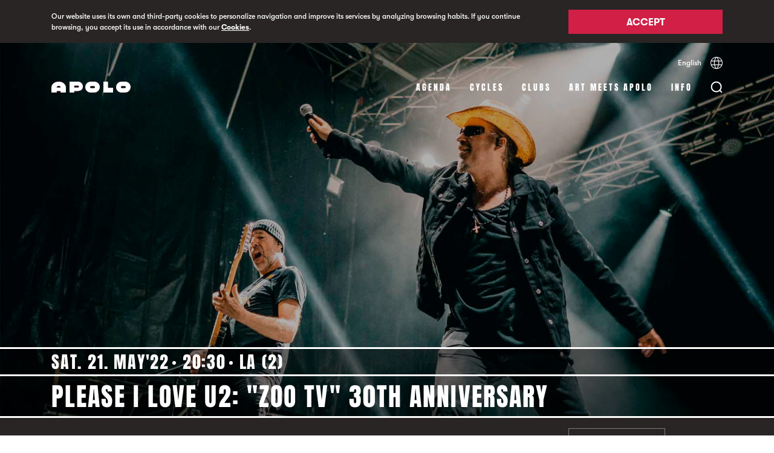

--- FILE ---
content_type: text/html; charset=UTF-8
request_url: https://sala-apolo.com/en/event/please-love-u2-3218
body_size: 10611
content:
<!DOCTYPE html>
<html lang="en">
    <head>

        <!-- Google Tag Manager -->
        <script>(function(w,d,s,l,i){w[l]=w[l]||[];w[l].push({'gtm.start':
              new Date().getTime(),event:'gtm.js'});var f=d.getElementsByTagName(s)[0],
            j=d.createElement(s),dl=l!='dataLayer'?'&l='+l:'';j.async=true;j.src=
            'https://www.googletagmanager.com/gtm.js?id='+i+dl;f.parentNode.insertBefore(j,f);
          })(window,document,'script','dataLayer','GTM-TNDVM8ZX');
        </script>
        <!-- End Google Tag Manager -->

        <meta name="facebook-domain-verification" content="gfmo2na367k6yntp7jdoxphmpg5537" />

        <meta charset="UTF-8" />
        <meta name="viewport" content="width=device-width, initial-scale=1"/>
        <title>Please I Love U2: &quot;Zoo TV&quot; 30th Anniversary at La (2) de Apolo - 21 May 2022 | Sala Apolo</title>
                <meta name="description" content="With more than 20 years of career, PLEASE celebrate and commemorate the 30th anniversary of U2&#039;s first visit to Catalonia, with a concert at La (2) de Apolo in Barcelona." />
        
        <link rel=icon href="/favicons/Apolo-favicon-16x16.ico" sizes="16x16" type="image/x-icon">
        <link rel=icon href="/favicons/Apolo-favicon-32x32.ico" sizes="32x32" type="image/x-icon">
        <link rel=icon href="/favicons/Apolo-favicon-96x96.ico" sizes="96x96" type="image/x-icon">
        <link rel=icon href="/favicons/Apolo-favicon-128x128.ico" sizes="128x128" type="image/x-icon">

        
<link rel="canonical" href="https://www.sala-apolo.com/en/event/please-love-u2-3218" />

            <link rel="alternate" hreflang="es" href="https://www.sala-apolo.com/es/evento/please-love-u2-3218">
                <link rel="alternate" hreflang="ca" href="https://www.sala-apolo.com/cat/event/please-love-u2-3218">
                <link rel="alternate" hreflang="en" href="https://www.sala-apolo.com/en/event/please-love-u2-3218">
    

        <!-- Meta data sharing (Facebook) -->
        <meta property="og:title" content="Please I Love U2: &quot;Zoo TV&quot; 30th Anniversary at La (2) de Apolo - 21 May 2022">
        <meta property="og:description" content="With more than 20 years of career, PLEASE celebrate and commemorate the 30th anniversary of U2&#039;s first visit to Catalonia, with a concert at La (2) de Apolo in Barcelona.">
        <meta property="og:url" content="https://www.sala-apolo.com/en/event/please-love-u2-3218">

            <meta property="og:image" content="https://sala-apolo.com/uploads/media/default/0001/04/thumb_3927_default_card.jpeg">

    <meta name="twitter:card" content="summary_large_image">

        <!-- Meta data sharing (Twitter) -->
        <meta name="twitter:title" content="Please I Love U2: &quot;Zoo TV&quot; 30th Anniversary at La (2) de Apolo - 21 May 2022">
        <meta name="twitter:description" content="With more than 20 years of career, PLEASE celebrate and commemorate the 30th anniversary of U2&#039;s first visit to Catalonia, with a concert at La (2) de Apolo in Barcelona.">

            <!-- Slick slider styles -->
    <link rel="stylesheet" type="text/css" href="/bundles/app/deps/slick.css"/>

        <!-- Jquery & Jquery Ui -->
        <script src="https://code.jquery.com/jquery-3.3.1.min.js"></script>
        <script src="https://code.jquery.com/ui/1.12.1/jquery-ui.min.js"></script>
        <script src="https://unpkg.com/jscroll/dist/jquery.jscroll.min.js"></script>

        <!-- Feather modal script -->
        <script type="text/javascript" src="/bundles/app/deps/featherlight.js"></script>
        <script type="text/javascript" src="/bundles/app/deps/featherlight.gallery.js"></script>
        <script type="text/javascript" src="/bundles/app/deps/opt/jquery.detect_swipe.js"></script>

        <!-- Feather modal styles -->
        <link rel="stylesheet" type="text/css" href="/bundles/app/deps/featherlight.css"/>
        <link rel="stylesheet" type="text/css" href="/bundles/app/deps/featherlight.gallery.css"/>

        
    <!-- Slick slider script -->
    <script type="text/javascript" src="/bundles/app/deps/slick.min.js"></script>


    <!-- Feather modal script -->
    <script type="text/javascript" src="/bundles/app/deps/featherlight.gallery.js"></script>
    <script type="text/javascript" src="/bundles/app/deps/opt/jquery.detect_swipe.js"></script>

    <!-- Feather modal styles -->
    <link rel="stylesheet" type="text/css" href="/bundles/app/deps/featherlight.css"/>


    <script type="application/ld+json">
        {
          "@context": "http://schema.org",
          "@type": "Event",
          "location": {
            "@type": "Place",
            "address": {
              "@type": "PostalAddress",
              "addressLocality": "Barcelona",
              "addressRegion": "Barcelona",
              "postalCode": "08004",
              "streetAddress": "Carrer Nou de la Rambla, 113"
            },
            "name": "Sala Apolo",
            "containsPlace": {
                "@type": "Place",
                "name": "La (2)"
            }
          },
          "name": "Please I Love U2: &quot;Zoo TV&quot; 30th Anniversary at La (2) de Apolo - 21 May 2022",
          "description": "With more than 20 years of career, PLEASE celebrate and commemorate the 30th anniversary of U2&#039;s first visit to Catalonia, with a concert at La (2) de Apolo in Barcelona.",
          "image": "https://sala-apolo.com/uploads/media/default/0001/04/thumb_3927_default_wide.jpeg",
          "startDate": "2022-05-21 CEST 20:30"
        }
    </script>


        <link rel="stylesheet" href="/bundles/app/css/main.css">
        <script type="text/javascript" src="/bundles/app/js/main.min.js"></script>

        <link rel="preconnect" href="https://notikumi.com">

        <!-- Notikumi integration //library load -->
        <script type="text/javascript">
            (function () {
                var nw = document.createElement('script'); nw.type = 'text/javascript'; nw.async = true;
                nw.src = 'https://media.notikumi.com/js/widget/current/widget.min.js';
                var s = document.getElementsByTagName('script')[0]; s.parentNode.insertBefore(nw, s);
            })();
        </script>

        <!-- Notikumi integration //pixel traking -->
        <script type="text/javascript" class="___ntk-widget">
            var _ntk = _ntk || [];
            _ntk.push({
                type: 99,
                version: '2.0',
                organizationId: 33,
                profile: 'production',
                customCss: 'https://sala-apolo.com/bundles/app/css/notikumi/dist/customStyle.css'
            });
        </script>

        <!-- Mailchimp script -->
        <script id="mcjs">
            !function(c,h,i,m,p) {
                m=c.createElement(h),p=c.getElementsByTagName(h)[0],m.async=1,m.src=i,p.parentNode.insertBefore(m,p)
            } (document,"script","https://chimpstatic.com/mcjs-connected/js/users/e54640571fd27bd7f81d32481/5d91e007f0cdd4e8080091dc1.js");
        </script>
    </head>

    <body class="c-cookies" style="overflow: hidden">

        <div class="c-cookies__popup">
            <div class="o-wrapper">
            <div class="o-layout">
                <div class="o-layout__item u-1/1 u-9/12@tablet">
                    <p>Our website uses its own and third-party cookies to personalize navigation and improve its services by analyzing browsing habits. If you continue browsing, you accept its use in accordance with our <a href="/en/cookies">Cookies</a>.</p>
                </div>
                <div class="o-layout__item u-1/1 u-3/12@tablet">
                    <button id="popupButton" class="c-btn c-btn--redNoLine">Accept</button>
                </div>
            </div>
            </div>
        </div>

        <!-- Google Tag Manager (noscript) -->
        <noscript><iframe src="https://www.googletagmanager.com/ns.html?id=GTM-TNDVM8ZX"
                          height="0" width="0" style="display:none;visibility:hidden"></iframe></noscript>
        <!-- End Google Tag Manager (noscript) -->

                            
        
<div class="c-search">
    <div class="c-search__frame" style="display:none">

        <div class="c-search__overlay c-search__overlay--open" style="display: none; opacity: 0"></div>

        <div class="c-search__foldable">
            <div class="c-search__foldableBar" style="max-height: 0">
                <div class="c-search__bar" style="opacity: 0">
                    <div class="o-wrapper">
                        <div class="c-search__bar__trigger">
                            <div class="c-search__bar__trigger__pos">
                                <button id="searchClose" class="c-search__bar__trigger__button"></button>
                            </div>
                        </div>
                        <form name="search" method="post" class="c-search__bar__form">
                            <input type="text" id="search_name" name="search[name]" required="required" placeholder="Search events, styles…" autocomplete="off" />
                            <span class="c-search__bar__form__fakeInput"></span>
                        </form>

                        <hr>
                        <div class="c-search__bar__loader">
                            <div class="c-barLoader">
                                <div class="c-barLoader__bar c-barLoader__bar--1"></div
                                ><div class="c-barLoader__bar c-barLoader__bar--2"></div
                                ><div class="c-barLoader__bar c-barLoader__bar--3"></div
                                ><div class="c-barLoader__bar c-barLoader__bar--4"></div
                                ><div class="c-barLoader__bar c-barLoader__bar--5"></div>
                            </div>
                        </div>

                        <div class="c-search__bar__message">
                            <span class="error" style="display: none">
                                No Event Found
                            </span>
                            <span class="found" style="display: none">
                                1 Event found
                            </span>
                            <span class="foundMultiple" style="display: none">
                                <span class="number"></span> Events found
                            </span>
                        </div>
                    </div>
                </div>
            </div>
            <div class="c-search__result">
                <div id="results" style="display:none;"></div>
            </div>

        </div>
    </div>
</div>

    <script>
        $( document ).ready(function() {

            var searchOpen = false;

            var $frame = $('.c-search__frame');
            var $overlay = $('.c-search__overlay');
            var $fold = $('.c-search__foldable');
            var $foldBar = $('.c-search__foldableBar');
            var $searchBar = $('.c-search__bar');
            var $result = $('.c-search__result');
            var $messageTray = $('.c-search__bar__message');
            var $form = $('.c-search__bar__form');

            $('#searchOpen').click(function() {
                searchOpen = openSearchbar();
            });

            $('#searchClose').click(function() {
                searchOpen = closeSearchbar();
            });


            $overlay.click(function() {
                searchOpen = closeSearchbar();
            });

            $(document).keyup(function(e) {
                if (e.key === "Escape" && searchOpen) {
                    searchOpen = closeSearchbar();
                }
            });


            // Underline
            $form.find('input[type=text]').on("keyup paste", function() {
                $form.find('span').text($(this).val());
            });


            function openSearchbar() {
                if(typeof xhr !== 'undefined') {
                    xhr.abort();
                }

                $result
                    .find('#results')
                    .empty();

                $('html, body').css({
                    overflow: 'hidden'
                });

                $messageTray.find('.error').hide(0);
                $messageTray.find('.found').hide(0);
                $messageTray.find('.foundMultiple').hide(0);

                $form
                    .find('input[type=text]')
                    .val('');

                $form
                    .find('span')
                    .text('');

                setTimeout(function(){
                    $form
                        .find('input[type=text]')
                        .focus();
                }, 300);

                $frame
                    .show(0);

                $result
                    .css({opacity: 1});

                $overlay
                    .show(0)
                    .animate({ opacity: ".9" }, 300 );

                $foldBar
                    .animate({maxHeight: $searchBar.innerHeight()}, 300);

                $searchBar
                    .delay(300)
                    .animate({opacity: 1});

                return true;
            }

            function closeSearchbar() {


                // Remove search parameter to URL (SEO related)
                var href = document.location.href.split('?')[0];
                href = href.replace(/\/$/, "");
                window.history.pushState({}, "Close search", href);

                if(typeof xhr !== 'undefined') {
                    xhr.abort();
                }

                $('html, body').css({
                    overflow: 'auto'
                });

                $overlay
                    .show(0)
                    .delay(300)
                    .animate({ opacity: 0 }, 300 )
                    .delay(100)
                    .hide(0);


                $searchBar
                    .animate({opacity: 0});

                $result
                    .animate({opacity: 0}, 300 );

                setTimeout(function(){
                    $result
                        .find('#results')
                        .empty();
                }, 300);

                $foldBar
                    .delay(300)
                    .animate({maxHeight: 0}, 300);

                $frame
                    .show(0)
                    .delay(700)
                    .hide(0);

                return false;
            }


            $form.submit(function(e)
            {
                e.preventDefault();

                // Add search parameter to URL (SEO related)
                var q = $('form[name="search"]')[0].innerText;
                var href = document.location.href.split('?')[0];
                href = href.replace(/\/$/, "");
                window.history.pushState({"q": q}, "Open search", href + "?q=" + q);

               /* ga('send', {
                  hitType: 'event',
                  eventAction: 'search',
                  eventLabel: q
                }); */

                $messageTray.find('.error').hide();
                $messageTray.find('.found').hide();
                $messageTray.find('.foundMultiple').hide();

                $(".c-barLoader").addClass("c-barLoader--active");

                var xhr = $.ajax({
                    type: "POST",
                    url: "/en/search-result",
                    data: $('form[name="search"]').serialize(),
                    dataType: 'json',
                    success:function(data){

                        $(".c-barLoader").removeClass("c-barLoader--active");

                        var JSONArray = $.parseJSON(data);
                        var resultLength = JSONArray.lengthNew + JSONArray.lengthOld;

                        var results = JSONArray.html;


                        $messageTray.find('.error').hide();
                        $messageTray.find('.found').hide();
                        $messageTray.find('.foundMultiple').hide();

                        if (resultLength === 0) {
                            $messageTray.find('.error').delay(200).show(0);
                            $overlay.css({'opacity': .9, 'background-color': '#ffffff'});

                        } else {

                            if(JSONArray.lengthOld) {
                                $overlay.css({'opacity': 1, 'background-color': '#f5f4f2'});
                            } else {
                                $overlay.css({'opacity': 1, 'background-color': '#ffffff'});
                            }

                            if(resultLength === 1) {
                                $messageTray.find('.found').delay(200).show(0);
                            } else {
                                $messageTray.find('.foundMultiple .number').text(resultLength);
                                $messageTray.find('.foundMultiple').delay(200).show(0);
                            }
                        }

                        $('#results').html(results);
                        $('#results').fadeIn();
                    },
                    error:function(data){
                        // console.log(data);
                    }
                })
            });

        });
    </script>

                    <header data-skin="light" class="stiky light">
        <div class="o-wrapper c-nav">

            <div class="o-layout u-hidden@until-tablet">
                <div class="o-layout__item c-lang">
                    <div class="c-lang__container">
                        <div>
                            <span class="c-link--line">English</span>
                            <div class="c-lang__container__hidder c-lang__container__hidder--close">
                                                                                                            <a class="c-link--line" href="/es/evento/please-love-u2-3218">Español</a>
                                                                                                                                                <a class="c-link--line" href="/cat/event/please-love-u2-3218">Català</a>
                                                                                                </div>
                        </div>

                        <button class="c-lang__selector"></button>
                    </div>
                </div>
            </div>

            <div class="o-layout">
                <div class="o-layout__item u-6/12 u-2/12@tablet c-logo">
                    <a href="/en/">
                        <div class="c-logo--apolo">
                            <svg xmlns="http://www.w3.org/2000/svg" viewBox="0 0 131 18">
                                <defs>
                                    <clipPath id="clip-path">
                                        <rect id="rect" x="0" y="0" height="18" width="131"/>
                                    </clipPath>
                                </defs>

                                <path fill="#d11f46" d="M121.883 10.658h-5.766c-.682 0-1.236-.976-1.236-1.658 0-.682.553-1.658 1.234-1.658h5.77c.682 0 1.235.976 1.235 1.658 0 .682-.554 1.658-1.237 1.658M122.002 0h-6.004A8.998 8.998 0 0 0 107 9c0 4.97 4.03 9 8.998 9h6.003A9 9 0 0 0 131 9c0-4.97-4.029-9-8.998-9M86 0h7.425v10.34H102V18H86zM70.883 10.658h-5.766c-.682 0-1.236-.976-1.236-1.658 0-.682.553-1.658 1.235-1.658h5.769c.682 0 1.235.976 1.235 1.658 0 .682-.554 1.658-1.237 1.658M71.002 0h-6.004A8.998 8.998 0 0 0 56 9c0 4.97 4.03 9 8.998 9h6.003A9 9 0 0 0 80 9c0-4.97-4.029-9-8.998-9M44.085 9.708H37.63V6.504h6.457c.7 0 1.56.594 1.56 1.567 0 1.005-.862 1.637-1.563 1.637M43.702 0H30v18h7.631v-2.598H43.7c4.585 0 8.301-2.587 8.301-7.307C52 3.376 48.286 0 43.702 0M8.677 9.741c0-1.185.894-2.757 3.322-2.757 2.379 0 3.324 1.364 3.324 2.757H8.677zM12 0C5.517 0 .003 3.973.003 10.398L0 18h8.863v-2.49h6.274V18H24v-7.602C24 3.973 18.529 0 12 0z"/>
                                <path clip-path="url(#clip-path)" fill="#fff" d="M121.883 10.658h-5.766c-.682 0-1.236-.976-1.236-1.658 0-.682.553-1.658 1.234-1.658h5.77c.682 0 1.235.976 1.235 1.658 0 .682-.554 1.658-1.237 1.658M122.002 0h-6.004A8.998 8.998 0 0 0 107 9c0 4.97 4.03 9 8.998 9h6.003A9 9 0 0 0 131 9c0-4.97-4.029-9-8.998-9M86 0h7.425v10.34H102V18H86zM70.883 10.658h-5.766c-.682 0-1.236-.976-1.236-1.658 0-.682.553-1.658 1.235-1.658h5.769c.682 0 1.235.976 1.235 1.658 0 .682-.554 1.658-1.237 1.658M71.002 0h-6.004A8.998 8.998 0 0 0 56 9c0 4.97 4.03 9 8.998 9h6.003A9 9 0 0 0 80 9c0-4.97-4.029-9-8.998-9M44.085 9.708H37.63V6.504h6.457c.7 0 1.56.594 1.56 1.567 0 1.005-.862 1.637-1.563 1.637M43.702 0H30v18h7.631v-2.598H43.7c4.585 0 8.301-2.587 8.301-7.307C52 3.376 48.286 0 43.702 0M8.677 9.741c0-1.185.894-2.757 3.322-2.757 2.379 0 3.324 1.364 3.324 2.757H8.677zM12 0C5.517 0 .003 3.973.003 10.398L0 18h8.863v-2.49h6.274V18H24v-7.602C24 3.973 18.529 0 12 0z"/>
                            </svg>
                        </div>
                    </a>
                </div>

                <div class="o-layout__item u-6/12 u-10/12@tablet c-menu">

                    <div class="c-menu__box">
                        <button id="searchOpen" class="c-menu__search"></button><span class="c-menu__icon u-hidden@from-tablet">
                            <div class="c-menu__icon__line c-menu__icon__line--1"></div>
                            <div class="c-menu__icon__line c-menu__icon__line--2"></div>
                            <div class="c-menu__icon__line c-menu__icon__line--3"></div>
                        </span>
                        <div class="burger u-hidden@from-tablet" style="display: none">
                            <div class="x"></div>
                            <div class="y"></div>
                            <div class="z"></div>
                        </div>
                    </div>

                    <ul class="c-menu__items">
                        <li><a href="/en/schedule" >Agenda</a></li>
                                                                                <li><a href="/en/cycles" >Cycles</a></li>
                                                                                <li><a href="/en/clubs" >clubs</a></li>
                                                <li><a href="/en/art-meets-apolo" >Art Meets Apolo</a></li>
                        <li><a href="/en/contact" >Info</a></li>
                    </ul>

                </div>
            </div>
        </div>
    </header>

    <div class="c-nav--mobile u-hidden@from-tablet">
        <div class="circle"></div>
        <div class="o-wrapper c-menu" style="display: none;">
            <div class="o-layout o-layout--center">
                <div class="o-layout__item u-1/1">
                    <ul class="c-menu__items">
                        <li><a class="c-menu__items__item" href="/en/schedule">Agenda</a></li>
                                                                                <li><a class="c-menu__items__item" href="/en/cycles">Cycles</a></li>
                                                                                <li><a class="c-menu__items__item" href="/en/clubs">clubs</a></li>
                        			    <li><a class="c-menu__items__item" href="/en/art-meets-apolo">Art Meets Apolo</a></li>
                        <li>
                            <button id="mobileInfo" class="c-menu__items__item">
                                Info
                                <div class="c-menu__chevron"></div>
                            </button>

                            <ul class="c-menu__accordion">
                                <li><a href="/en/contact">Contact</a></li>
                                <li><a href="/en/news/1">Noticias</a></li>
                                <li><a href="/en/about">Nosotros</a></li>
                                <li><a href="/en/liveurope">LiveEurope</a></li>
                                <li><a href="/en/faqs">Faqs</a></li>
                                <li><a href="/en/apolo-rules">Apolo, Rules</a></li>
                                <li><a href="/en/they-have-passed-through-apollo/1">They have passed through Apollo</a></li>
                            </ul>
                        </li>
                        <li>
                            <div class="c-lang">
                                <div class="c-lang__container">
                                    <div>
                                        <span class="c-link--line">English</span>
                                        <div class="c-lang__container__hidder c-lang__container__hidder--close">
                                                                                                                                                <a class="c-link--line" href="/es/evento/please-love-u2-3218">Español</a>
                                                                                                                                                                                                <a class="c-link--line" href="/cat/event/please-love-u2-3218">Català</a>
                                                                                                                                    </div>
                                    </div>

                                    <button class="c-lang__selector"></button>
                                </div>
                            </div>
                        </li>
                    </ul>
                </div>
            </div>
        </div>
    </div>



        
    
    <div class="c-event">

        <!----- EVENT HEADER -------------------------->
        <div class="c-event__header ">
            <div class="c-event__header__imgBlock">
                                
<img alt="Please I Love U2: &quot;Zoo TV&quot; 30th Anniversary" title="Please I Love U2: &quot;Zoo TV&quot; 30th Anniversary" src="/uploads/media/default/0001/04/thumb_3927_default_wide.jpeg" width="1920" height="1320" srcset="/uploads/media/default/0001/04/thumb_3927_default_wide.jpeg 1920w, /uploads/media/default/0001/04/thumb_3927_default_card.jpeg 640w, /uploads/media/default/0001/04/a659cd0330281bb0f5a1492f22d05f6087e7e148.jpeg 1920w" sizes="(max-width: 1920px) 100vw, 1920px" class="objImg objImg--top"  />
            </div>
            <div class="c-event__header__titleContainer">
                <div class="o-wrapper c-event__header__titleBlock">
                    <div class="o-layout">
                        <div class="o-layout__item">
                            <span class="u-hidden@from-tablet">
                                                        </span>
                            <hr>
                            <span class="c-event__header__titleBlock--meta">
                                                                                                                                                                                                                
                                                                <span> Sat. 21. May'22</span>
                                <span>20:30</span>
                                <span>La (2)</span>
                            </span>
                            <hr>
                            <h1>Please I Love U2: "Zoo TV" 30th Anniversary</h1>
                            <hr>
                        </div>
                    </div>
                </div>
            </div>
        </div>
        <!----- END EVENT HEADER -------------------------->

        <!----- EVENT PRICE -------------------------->
        <div class="c-event__tickets">
    <div class="o-wrapper">
        <div class="o-layout">
            <div class="o-layout__item u-1/1 u-2/12@tablet">
                            </div>
            <div class="o-layout__item u-1/1 u-6/12@tablet">
                            </div>

            <div class="o-layout__item u-1/12@tablet"></div>
            <div class="o-layout__item u-2/12@tablet u-hidden@until-tablet">
                

                                                                                        <button class="c-btn c-btn--gray">
                                Expired
                            </button>
                        
                    
                


            </div>
            <div class="o-layout__item u-1/12@tablet"></div>
        </div>
    </div>
</div>
        <!----- END EVENT PRICE -------------------------->

        <!----- EVENT CONTENT -------------------------->
        <div class="c-page c-event__content">
            <div class="o-wrapper">
                <div class="c-page__body">
                    <div class="o-layout">
                        <div class="o-layout__item u-1/1 u-1/12@tablet">
                            <!-- AddToAny BEGIN -->
<div class="a2a_kit c-page__body__social ">
    <a class="a2a_button_twitter c-page__body__social--twitter" rel="noopener"></a>
    <a class="a2a_button_facebook c-page__body__social--facebook" rel="noopener"></a>
</div>
<script>
    var a2a_config = a2a_config || {};
    a2a_config.num_services = 2;
</script>
<script async src="https://static.addtoany.com/menu/page.js"></script>
<!-- AddToAny END -->                        </div>
                        <div class="o-layout__item u-1/1 u-6/12@tablet">
                                                                                                <h2 class="c-page__body__title">Please I Love U2 &#039;Zoo TV&#039; tour 30th Anniversary in Barcelona - 21 May 2022</h2>
                                                                                                <div class="c-page__body__content">
                                    <p>It was no coincidence that<b> PLEASE</b> was the band selected by U2's own record label to promote<b> Hits 90-2000</b> and <b>How To Dismantle An Atomic Bomb</b> by touring the best country venues in the absence of the Irish.<br></p><p><br>With more than 20 years of career, <b>they are now back to celebrate and commemorate the 30th anniversary of U2's first visit to Catalonia</b>. Relive the Zoo TV tour of the Achtung Baby album with spectacular visual montage and stunning staging. <b>Pure emotion from the hand of the best tribute to U2</b>.<br></p>
                                </div>
                                                                                                <div class="c-page__body__embed"><iframe width="560" height="315" src="https://www.youtube.com/embed/myIdaKHi95I" title="YouTube video player" frameborder="0" allow="accelerometer; autoplay; clipboard-write; encrypted-media; gyroscope; picture-in-picture" allowfullscreen></iframe></div>
                                                                <hr class="c-page__body__separator">

                                                                    <div class="c-page__body__links">
                                                                                                                    <a class="c-page__body__links__link c-page__body__links__link--Website" href="https://u2please.wixsite.com/tributo-u2-spain" target="_blank" rel="noopener">Website</a>
                                                                                                                </div>
                                                                                    </div>
                        <div class="o-layout__item u-1/1 u-1/12@tablet"></div>
                        <div class="o-layout__item u-1/1 u-3/12@tablet">
                                                                                    <div class="c-page__body__section">
                                <h3 class="c-page__body__section__title">
                                    Schedules
                                </h3>

                                <div class="c-page__body__section__content">
                                                                    <p class="c-schedule">
                                        <span class="c-schedule__tag">20:30</span> Doors
                                    </p>
                                                                    <p class="c-schedule">
                                        <span class="c-schedule__tag">21:00</span> Start
                                    </p>
                                                                </div>
                            </div>
                                                                                                                    <div class="c-page__body__section">
                                    <h3 class="c-page__body__section__title">
                                        Minor Entry
                                    </h3>
                                    <div class="c-page__body__section__content c-page__body__section__content--small">
                                        <p>Children under 16 must be accompanied by their father, mother or legal guardian. Or , come accompanied by an adulto ver 18 years and submit signed by their parents the following <a target="_blank" href="https://www.dropbox.com/s/3lipe3pegj6icmj/Acceso%20Menores%20-%20formulario%20consentimiento.pdf?dl=0">consent form</a>.</p>
                                    </div>
                                </div>
                                                        <div class="c-page__body__section">
                                <h3 class="c-page__body__section__title">
                                    Organizer
                                </h3>
                                <div class="c-page__body__section__content">
                                    <p><a href="http://neverlandconcerts.com" target="_blank">Neverland Concerts</a></p>
                                </div>
                            </div>
                                                    </div>
                        <div class="o-layout__item u-1/1 u-1/12@tablet"></div>
                    </div>

                </div>
            </div>
        </div>
        <!----- END EVENT CONTENT -------------------------->

        <!----- CATEGORY INFO -------------------------->
                <!----- END CATEGORY INFO -------------------------->

        <!----- EVENT RELATEDS -------------------------->
                <div class="c-page c-event__relateds">
            <div class="o-wrapper">
                <div class="c-page__body">

                    <div class="o-layout">
                        <div class="o-layout__item c-page__body__subtitle">
                            It may interest you
                        </div>
                    </div>
                    <div class="o-layout c-relatedSlider">
                                                                                <div class="o-layout__item u-1/4 u-1/3@tablet u-1/4@desktop">
                                                            
        
    
    
<a href="/en/event/cicle-de-concerts-familiars-de-petits-camaleons-els%20catarres-6870">
<div class="c-card">
    <div class="c-card__img c-icon__card c-icon__card--SalaApolo--after">
        
<img alt="Cicle de Concerts Familiars de  Petits Camaleons | Els Catarres" title="Cicle de Concerts Familiars de  Petits Camaleons | Els Catarres" src="/uploads/media/default/0001/11/thumb_10738_default_card.jpeg" width="640" height="440" srcset="/uploads/media/default/0001/11/thumb_10738_default_wide.jpeg 1920w, /uploads/media/default/0001/11/thumb_10738_default_card.jpeg 640w, /uploads/media/default/0001/11/0717247c77c8ff3309313b93c817e80fbd4bfbc3.jpeg 1920w" sizes="(max-width: 640px) 100vw, 640px"  />
            </div>
    <div class="c-card__content">
        <div class="c-card__content--header">
                                                
            <span class="c-card__title--subtitle">Sun. 25. Jan</span>
            <span class="c-live"></span>
        </div>
        <div class="c-card__content--body">
            <h3 class="c-card__title--main">Cicle de Concerts Familiars de  Petits Camaleons | Els Catarres</h3>
        </div>
        <div class="c-card__content--footer"></div>
    </div>
</div>
</a>
                            </div>
                                                                                <div class="o-layout__item u-1/4 u-1/3@tablet u-1/4@desktop">
                                                            
                        
    
    
<a href="/en/event/bresh-6962">
<div class="c-card">
    <div class="c-card__img c-icon__card c-icon__card--Bresh--after">
        
<img alt="Bresh" title="Bresh" src="/uploads/media/default/0001/11/thumb_10940_default_card.jpeg" width="640" height="396" srcset="/uploads/media/default/0001/11/thumb_10940_default_wide.jpeg 1920w, /uploads/media/default/0001/11/thumb_10940_default_card.jpeg 640w, /uploads/media/default/0001/11/d7804e018a7a1092857d6e7b174c74f1b561bf9e.jpeg 1920w" sizes="(max-width: 640px) 100vw, 640px"  />
            </div>
    <div class="c-card__content">
        <div class="c-card__content--header">
                                                
            <span class="c-card__title--subtitle">Wed. 28. Jan</span>
            <span class="c-live"></span>
        </div>
        <div class="c-card__content--body">
            <h3 class="c-card__title--main">Bresh</h3>
        </div>
        <div class="c-card__content--footer"></div>
    </div>
</div>
</a>
                            </div>
                                                                                <div class="o-layout__item u-1/4 u-1/3@tablet u-1/4@desktop">
                                                            
        
    
    
<a href="/en/event/parquesvr-6601">
<div class="c-card">
    <div class="c-card__img c-icon__card c-icon__card--SalaApolo--after">
        
<img alt="Parquesvr" title="Parquesvr" src="/uploads/media/default/0001/10/thumb_9374_default_card.jpeg" width="640" height="440" srcset="/uploads/media/default/0001/10/thumb_9374_default_wide.jpeg 1920w, /uploads/media/default/0001/10/thumb_9374_default_card.jpeg 640w, /uploads/media/default/0001/10/3f4ba6f40dd0effee0f45a059634a2b8b3307f1a.jpeg 1920w" sizes="(max-width: 640px) 100vw, 640px"  />
            </div>
    <div class="c-card__content">
        <div class="c-card__content--header">
                                                
            <span class="c-card__title--subtitle">Sat. 31. Jan</span>
            <span class="c-live"></span>
        </div>
        <div class="c-card__content--body">
            <h3 class="c-card__title--main">Parquesvr</h3>
        </div>
        <div class="c-card__content--footer"></div>
    </div>
</div>
</a>
                            </div>
                                                                                <div class="o-layout__item c-relatedSlider__wildcard u-1/4@desktop">
                                                            
        
    
    
<a href="/en/event/matute-6598">
<div class="c-card">
    <div class="c-card__img c-icon__card c-icon__card--SalaApolo--after">
        
<img alt="Matute Disco Stereo Tour" title="Matute Disco Stereo Tour" src="/uploads/media/default/0001/11/thumb_10249_default_card.jpeg" width="640" height="440" srcset="/uploads/media/default/0001/11/thumb_10249_default_wide.jpeg 1920w, /uploads/media/default/0001/11/thumb_10249_default_card.jpeg 640w, /uploads/media/default/0001/11/a244ce0f94c5f6ec68110c266576c8cdb826fe4f.jpeg 1920w" sizes="(max-width: 640px) 100vw, 640px"  />
            </div>
    <div class="c-card__content">
        <div class="c-card__content--header">
                                                
            <span class="c-card__title--subtitle">Tue. 03. Feb</span>
            <span class="c-live"></span>
        </div>
        <div class="c-card__content--body">
            <h3 class="c-card__title--main">Matute Disco Stereo Tour</h3>
        </div>
        <div class="c-card__content--footer"></div>
    </div>
</div>
</a>
                            </div>
                                            </div>
                    <div class="c-page__footer">
                        <a href="/en/schedule" class="c-link">
                            Full Agenda
                            <span class="c-link__arrow"></span>
                        </a>
                    </div>
                </div>
            </div>
        </div>
                <!----- END EVENT RELATEDS -------------------------->


        <!----- EVENTPRICES -------------------------->
        <div id="ticketModal" class="c-event__modal u-1/1">

                
                            <button class="c-event__modal__trigger c-event__modal__trigger--disabled">
                    Expired
                </button>
            
        
    
    </div>
        <!----- END EVENTPRICES -------------------------->

        
    </div>


    <script type="text/javascript" class="___ntk-widget">
        var _ntk = _ntk || [];
        _ntk.push({type:99});
    </script>
            <script>

        $(document).ready(function(){

            var breakpoints = {
                tablet: 768,
                desktop: 1024
            };

            var $relatedSlider = $('.c-relatedSlider');
            var labCarouselParams = {
                dots: true,
                arrows: false,
                infinite: false,
                dotsClass: "c-dotsDark"
            };
            var labCarouselInit = false;

            //Modal config and selector
            var configuration = {
                variant: 'c-feather c-feather--wide'
            };
            var $content = $('#ticketModal');

            //Modal config and selector (notice)
            if($('#noticeModal').length) {
              var configurationNotice = {
                  variant: 'c-feather c-feather--simple'
              };
              var $contentNotice = $('#noticeModal');
              $.featherlight($contentNotice, configurationNotice);
            }


            if ($(window).width() < breakpoints['tablet']) {
                $relatedSlider.slick(labCarouselParams);
                labCarouselInit = true;
            }

            $(window).on('resize', function() {
                if ($(window).width() >= breakpoints['tablet']) {
                    if(labCarouselInit) {
                        $relatedSlider.slick('unslick');
                        labCarouselInit = false;
                    }
                } else {
                    if(labCarouselInit === false) {
                        $relatedSlider.slick(labCarouselParams);
                        labCarouselInit = true;
                    }

                    // Hide Modal if open (and small than tablet)
                    if($.featherlight.current() != null) {
                        $.featherlight.current().close();
                    }
                }
            });

            $('.ticketModalTrigger').featherlight($content, configuration);

            $('#eventModalTrigger').on('click', function() {
                $(this).parent().toggleClass('active');
            });

            $('.quickOpen').on('click', function() {
              if ($(window).width() >= breakpoints['tablet']) {
                $.featherlight($content, configuration);
              } else {
                $('#eventModalTrigger').parent().toggleClass('active');
              }
            });


            // Notikumi special trigger
            var $container = '';


            if ($(window).width() < 768) {
                $container = $('div:not(.featherlight-content) #container-notikumiGateway');
            } else {
                $container = $('.featherlight-content #container-notikumiGateway');
            }

            $('.trigger-notikumiGateway').on('click', function() {

                if ($(window).width() < 768) {
                    $container = $('div:not(.featherlight-content) #container-notikumiGateway');
                } else {
                    $container = $('.featherlight-content #container-notikumiGateway');
                }

                if($(this).data('isonline')) {
                  $('.c-event__modal').addClass('c-event__modal--video');
                }

                $container.find('.iframe-container').attr('id', 'ntk-iframe-target');

                var url = $(this).attr('data-url');
                var channel = "";
                var slug = "";

                // Set channel if preg match || set default
                if(url.match("channel\\/(.*)\\/")) {
                    channel = url.match("channel\\/(.*)\\/")[1].split('/')[0];
                    slug = url.split(channel+'/')[1];
                } else {
                    channel = "notikumi";
                    slug = url.split("notikumi.com/")[1];
                }

                $('.iframe-container').empty();
                _ntk = [];
                _ntk.push({
                    channel: channel,
                    content: slug,
                    type: 1,
                    layout: 'sell-grid',
                    resizer: true,
                    customCss: '',
                    profile: 'production',
                    version: '2.0',
                    target: '#ntk-iframe-target',
                    lang: 'en'
                });

                window.___notikumiWidget.init();
                $container.find('.iframe-container').attr('id', '');

                $container.animate({height: '100%'}, 600);
            });

            // Close iframe
            $(document).mouseup(function(e) {
                if (!$container.is(e.target) && $container.has(e.target).length === 0) {
                    $container.animate({height: 0}, 400);
                }
            });

            // Price autopener
            if(window.location.href.indexOf("#openPrice") > -1 && $(window).width() >= 768) {
                $.featherlight($content, configuration);
            }
        });


    </script>

                    <!-- START FOOTER -->
<footer>
    <div class="o-wrapper c-footer">
        <div class="o-layout o-layout--center c-logo">
            <div class="o-layout__item c-logo--a"></div>
        </div>

        <div class="o-layout o-layout--center c-menu">
            <div class="o-layout__item u-1/1 u-hidden@from-tablet c-menu__column">
                <h3>More Apolo</h3>
                <div class="c-newsletter">
                    <ul>
                        <li><button class="newsletterTrigger c-newsletter__link">Subscribe to the Newsletter</button></li>
                    </ul>
                    <hr>
                    <div class="c-newsletter__social">
                                                    <a href="https://www.youtube.com/@SalaApolo"
                               class="c-newsletter__social--youtube"
                               rel="noopener"
                               target="_blank">
                            </a>
                                                    <a href="https://www.facebook.com/SalaApolo/"
                               class="c-newsletter__social--facebook"
                               rel="noopener"
                               target="_blank">
                            </a>
                                                    <a href="https://www.instagram.com/sala_apolo/"
                               class="c-newsletter__social--instagram"
                               rel="noopener"
                               target="_blank">
                            </a>
                                                    <a href="https://open.spotify.com/user/salaapolo"
                               class="c-newsletter__social--spotify"
                               rel="noopener"
                               target="_blank">
                            </a>
                                            </div>
                </div>
            </div>



                        <div class="o-layout__item u-1/1 u-2/12@tablet c-menu__column">
                                <h3><a href="/en/cycles">Cycles</a></h3>
                <ul>
                                            <li><a href="/en/concerts/caprichos-de-apolo">Caprichos de Apolo</a></li>
                                            <li><a href="/en/concerts/afers">AFERS</a></li>
                                            <li><a href="/en/concerts/be-my-guest">Be My Guest</a></li>
                                            <li><a href="/en/concerts/jazz-swing">Jazz &amp; Swing</a></li>
                                            <li><a href="/en/concerts/apologia">APOLOGIA</a></li>
                                            <li><a href="/en/concerts/escola-de-rock">Escola de Rock</a></li>
                                            <li><a href="/en/concerts/sordina-sessions">Sordina Sessions</a></li>
                                    </ul>

            </div>
                        <div class="o-layout__item u-1/1 u-2/12@tablet c-menu__column">
                                <h3><a href="/en/clubs">clubs</a></h3>
                <ul>
                                            <li><a href="/en/clubs/the-get-down">The Get Down</a></li>
                                            <li><a href="/en/clubs/maraca">Maraca</a></li>
                                            <li><a href="/en/clubs/bresh">Bresh</a></li>
                                            <li><a href="/en/clubs/nalgas-club">Nalgas Club</a></li>
                                            <li><a href="/en/clubs/milkshake">Milkshake</a></li>
                                            <li><a href="/en/clubs/oxido">Oxido</a></li>
                                            <li><a href="/en/clubs/nitsa">Nitsa</a></li>
                                            <li><a href="/en/clubs/churros-con-chocolate">Churros con chocolate</a></li>
                                    </ul>

            </div>
                        <div class="o-layout__item u-1/1 u-2/12@tablet c-menu__column">
                <h3><a href="/en/contact">Info</a></h3>
                <ul>
                    <li><a href="/en/contact">Contact</a></li>
                    <li><a href="/en/news/1">News</a></li>
                    <li><a href="/en/about">About</a></li>
                    <li><a href="/en/liveurope">Liveurope</a></li>
                    <li><a href="/en/professional">Professional area</a></li>
                    <li><a href="/en/faqs">Faqs</a></li>
                    <li><a href="/en/credits">Credits</a></li>
                    <li><a href="mailto:curriculum@sala-apolo.com">Work with us</a></li>
                    <li><a href="/en/apolo-rules">Apolo, Rules</a></li>
                    <li><a href="/en/they-have-passed-through-apollo/1">They have passed through Apollo</a></li>
                                            <li><a href="/en/info/private-events-2">Private events</a></li>
                                    </ul>
            </div>
            <div class="o-layout__item u-1/1 u-2/12@tablet c-menu__column">
                <h3 class="u-hidden@until-tablet">More Apolo</h3>
                <div class="c-newsletter c-newsletter--desktop">
                    <ul>
                        <li><button class="newsletterTrigger c-newsletter__link">Subscribe to the Newsletter</button></li>
                    </ul>
                    <hr>
                    <div class="c-newsletter__social u-hidden@until-tablet">
                                                    <a href="https://www.youtube.com/@SalaApolo"
                               class="c-newsletter__social--youtube"
                               rel="noopener"
                               target="_blank">
                            </a>
                                                    <a href="https://www.facebook.com/SalaApolo/"
                               class="c-newsletter__social--facebook"
                               rel="noopener"
                               target="_blank">
                            </a>
                                                    <a href="https://www.instagram.com/sala_apolo/"
                               class="c-newsletter__social--instagram"
                               rel="noopener"
                               target="_blank">
                            </a>
                                                    <a href="https://open.spotify.com/user/salaapolo"
                               class="c-newsletter__social--spotify"
                               rel="noopener"
                               target="_blank">
                            </a>
                                            </div>
                </div>
            </div>
        </div>

        <div class="o-layout o-layout--center c-logos">
            <div class="o-layout__item c-logos__item c-logos__item--wide u-hidden@from-tablet">
                <div class="c-logos__item--ajuntament"></div>
            </div>
            <div class="o-layout__item c-logos__item">
                <div class="c-logos__item--estrella"></div>
            </div>
            <div class="o-layout__item c-logos__item">
                <div class="c-logos__item--liveurope"></div>
            </div>
            <div class="o-layout__item c-logos__item c-logos__item--wide u-hidden@from-tablet">
                <div class="c-logos__item--europe"></div>
            </div>
            <div class="o-layout__item c-logos__item u-hidden@until-tablet">
                <div class="c-logos__item--europe"></div>
            </div>
            <div class="o-layout__item c-logos__item u-hidden@until-tablet">
                <div class="c-logos__item--ajuntament"></div>
            </div>
	           <div class="o-layout__item c-logos__item">
                <div class="c-logos__item--inaem"></div>
            </div>
        </div>

        <div class="o-layout o-layout--center c-logos" style="margin: 30px 0 60px">
            <div class="o-layout__item c-logos__item">
                <div class="">
                <img src="/img/banner3sota.png" alt="Finançat">
                </div>
            </div>
        </div>
	<div class="o-layout o-layout--center c-logos" style="margin: 30px 0 60px">
            <div class="o-layout__item c-logos__item">
                <div class="">
                <img src="/img/iec.svg" width="100%" alt="IEC">
                </div>
            </div>
        </div>

        <div class="o-layout o-layout--center c-legal">
            <small class="c-legal__main u-hidden@from-tablet">
                <a href="/en/legal">LegalMin</a> |
                <a href="/en/privacy">PrivacyMin</a> |
                <a href="/en/cookies">CookiesMin</a>
            </small>
            <small class="c-legal__main">
                <span class="u-hidden@until-tablet" >
                    <a href="/en/legal">Legal</a> |
                    <a href="/en/privacy">Privacy</a> |
                    <a href="/en/cookies">Cookies</a>
                </span>
                ©2026 Sala Apolo. All rights reserved.            </small>
        </div>
    </div>
</footer>
<!-- END FOOTER -->

        

        <!-- Newsletter Form -->
        <div class="u-hidden">
            <div id="newsletterFormModal" class="root" style="overflow:scroll !important;-webkit-overflow-scrolling:touch !important;position: fixed">
                <div class="c-loader c-loader--active"></div>
                <iframe data-src="/en/newsletter" src></iframe>
            </div>
        </div>

        <script type="text/javascript">


            var today = new Date();
            var expiry = new Date(today.getTime() + 30 * 24 * 3600 * 1000); // plus 30 days
            var button = $('cookiesButton');
            var $body = $('body');

            // Logic
            if(!getCookie('cookieAccept')) {
                $body.addClass('c-cookies--open');
            }

            /* Helpers */
            function setCookie(name, value)
            {
                document.cookie=name + "=" + escape(value) + "; path=/; expires=" + expiry.toGMTString();
            }

            function getCookie(name)
            {
                var value = "; " + document.cookie;
                var parts = value.split("; " + name + "=");
                if (parts.length == 2) return parts.pop().split(";").shift();
            }



            $(document).ready(function(){

                $('#popupButton').on('click', function() {
                    $('body').removeClass('c-cookies--open');

                    setCookie('cookieAccept', true);
                });

                $('.c-alert__close').on('click', function() {
                    $(this).parent().remove();
                });

                var configuration = {
                    variant: 'c-feather',
                    afterOpen: function(event) {
                        var $iframe = $('.featherlight-content').find('iframe')
                        $iframe.attr('src', $iframe.attr('data-src'));
                        console.log($iframe.attr('data-src'));
                    }
                };
                var $content = $('#newsletterFormModal');

                $('.newsletterTrigger').featherlight($content, configuration);
            });
        </script>
        <!-- End Newsletter Form -->
    </body>
</html>




--- FILE ---
content_type: image/svg+xml
request_url: https://sala-apolo.com/img/iec.svg
body_size: 14324
content:
<svg enable-background="new 0 0 306.7 33.3" viewBox="0 0 306.7 33.3" xmlns="http://www.w3.org/2000/svg"><g fill="#fff"><path d="m72.5 6.5h.8v8.6h-.8z"/><path d="m74.9 8.9h.8v1.1c.3-.7 1.1-1.2 2-1.2 1.8 0 2.3.9 2.3 2.4v4h-.8v-3.9c0-1.1-.3-1.9-1.6-1.9s-1.9.9-2 2.1v3.6h-.8c.1 0 .1-6.2.1-6.2z"/><path d="m85.1 10.7c0-.9-.8-1.4-1.6-1.4-.7 0-1.5.3-1.5 1.1 0 .7.8.9 1.3 1l1 .2c.9.1 1.8.6 1.8 1.7 0 1.3-1.3 1.9-2.5 1.9-1.4 0-2.4-.7-2.6-2.2h.8c.1 1 .8 1.6 1.8 1.6.7 0 1.7-.3 1.7-1.2 0-.7-.7-1-1.4-1.1l-1-.2c-1-.3-1.7-.6-1.7-1.7 0-1.3 1.2-1.7 2.3-1.7 1.2 0 2.2.6 2.3 2z"/><path d="m88.4 8.9h1.3v.6h-1.3v4.2c0 .5.1.8.6.8h.7v.6c-.2 0-.4 0-.7 0-1 0-1.4-.3-1.4-1.4v-4.2h-1.1v-.6h1.1v-1.9h.8z"/><path d="m90.7 6.5h.8v1.2h-.8zm0 2.4h.8v6.2h-.8z"/><path d="m94.1 8.9h1.3v.6h-1.3v4.2c0 .5.1.8.6.8h.7v.6c-.2 0-.4 0-.7 0-1 0-1.4-.3-1.4-1.4v-4.2h-1.1v-.6h1.1v-1.9h.8z"/><path d="m101.5 15.1h-.7v-1.1c-.4.8-1.2 1.3-2.2 1.3-1.6 0-2.2-.9-2.2-2.3v-4h.8v4c0 1.1.5 1.7 1.7 1.7 1.3 0 1.9-1.2 1.9-2.5v-3.3h.8z"/><path d="m104.1 8.9h1.3v.6h-1.3v4.2c0 .5.1.8.6.8h.7v.6c-.2 0-.4 0-.7 0-1 0-1.4-.3-1.3-1.4v-4.2h-1.1v-.6h1.1v-1.9h.8c-.1 0-.1 1.9-.1 1.9z"/><path d="m116.2 9.1c-.3-1.3-1.4-2.1-2.7-2.1-2.3 0-3.2 1.9-3.2 3.8s1 3.8 3.2 3.8c1.6 0 2.6-1.2 2.8-2.8h.8c-.2 2.1-1.6 3.4-3.6 3.4-2.7 0-4.1-2.1-4.1-4.5s1.3-4.5 4.1-4.5c1.6 0 3.2 1 3.5 2.8 0 .1-.8.1-.8.1z"/><path d="m118.1 10.8c.1-1.4 1.1-2.1 2.5-2.1 1.1 0 2.3.3 2.3 2v3.3c0 .3.2.5.4.5.1 0 .2 0 .2-.1v.6c-.2 0-.3.1-.5.1-.8 0-.9-.4-.9-1.1-.5.8-1.1 1.3-2.3 1.3s-2.1-.6-2.1-1.8c0-1.7 1.7-1.8 3.3-2 .6-.1 1-.2 1-.8 0-1-.7-1.3-1.6-1.3s-1.7.4-1.7 1.4zm4.1.9c-.1.2-.5.2-.7.3-1.3.2-2.9.2-2.9 1.4 0 .8.7 1.2 1.4 1.2 1.2 0 2.2-.7 2.2-1.9z"/><path d="m125.6 8.9h1.3v.6h-1.3v4.2c0 .5.1.8.6.8h.7v.6c-.2 0-.4 0-.7 0-1 0-1.4-.3-1.3-1.4v-4.2h-1.1v-.6h1.1v-1.9h.8c-.1 0-.1 1.9-.1 1.9z"/><path d="m127.9 10.8c.1-1.4 1.1-2.1 2.5-2.1 1.1 0 2.3.3 2.3 2v3.3c0 .3.1.5.4.5.1 0 .2 0 .2-.1v.6c-.2 0-.3.1-.5.1-.8 0-.9-.4-.9-1.1-.5.8-1.1 1.3-2.3 1.3s-2.1-.6-2.1-1.8c0-1.7 1.7-1.8 3.4-2 .6-.1 1-.2 1-.8 0-1-.7-1.3-1.6-1.3s-1.6.4-1.7 1.4zm4 .9c-.1.2-.5.2-.7.3-1.3.2-2.9.2-2.9 1.4 0 .8.7 1.2 1.4 1.2 1.2 0 2.2-.7 2.2-1.9z"/><path d="m134.2 6.5h.8v8.6h-.8z"/><path d="m136.3 10.8c.1-1.4 1.1-2.1 2.5-2.1 1.1 0 2.3.3 2.3 2v3.3c0 .3.1.5.4.5.1 0 .2 0 .2-.1v.6c-.2 0-.3.1-.5.1-.8 0-.9-.4-.9-1.1-.5.8-1.1 1.3-2.3 1.3s-2.1-.6-2.1-1.8c0-1.7 1.7-1.8 3.4-2 .6-.1 1-.2 1-.8 0-1-.7-1.3-1.6-1.3s-1.6.4-1.7 1.4zm4.1.9c-.1.2-.5.2-.7.3-1.3.2-2.9.2-2.9 1.4 0 .8.7 1.2 1.4 1.2 1.2 0 2.2-.7 2.2-1.9zm-3.1-5.4h.9l1.3 1.7h-.6z"/><path d="m151.4 15.1h-.7v-1.2c-.3.8-1.3 1.4-2.2 1.4-1.9 0-2.8-1.5-2.8-3.3s.9-3.3 2.8-3.3c.9 0 1.8.5 2.2 1.4v-3.6h.8v8.6zm-3-.5c1.6 0 2.2-1.4 2.2-2.6s-.6-2.6-2.2-2.6c-1.4 0-2 1.4-2 2.6s.6 2.6 2 2.6z"/><path d="m153.2 12.2c0 1.1.6 2.4 2.1 2.4 1.1 0 1.7-.6 2-1.6h.8c-.3 1.4-1.1 2.2-2.7 2.2-2 0-2.8-1.5-2.8-3.3 0-1.6.8-3.3 2.8-3.3s2.8 1.7 2.8 3.5zm4.1-.7c0-1.1-.8-2.2-2-2.2s-1.9 1.1-2.1 2.2z"/><path d="m162.4 6.5h.8v8.6h-.8z"/><path d="m165 12.2c0 1.1.6 2.4 2.1 2.4 1.1 0 1.7-.6 2-1.6h.8c-.3 1.4-1.1 2.2-2.7 2.2-2 0-2.8-1.5-2.8-3.3 0-1.6.8-3.3 2.8-3.3s2.8 1.7 2.8 3.5zm4-.7c0-1.1-.8-2.2-2-2.2s-1.9 1.1-2.1 2.2z"/><path d="m174.5 10.7c0-.9-.8-1.4-1.6-1.4-.7 0-1.5.3-1.5 1.1 0 .7.8.9 1.3 1l1 .2c.9.1 1.8.6 1.8 1.7 0 1.3-1.3 1.9-2.5 1.9-1.4 0-2.4-.7-2.6-2.2h.8c.1 1 .8 1.6 1.8 1.6.7 0 1.7-.3 1.7-1.2 0-.7-.7-1-1.4-1.1l-1-.2c-1-.3-1.7-.6-1.7-1.7 0-1.3 1.2-1.7 2.4-1.7s2.2.6 2.3 2z"/><path d="m72.4 18.5h6.5v1.6h-4.6v1.8h4.2v1.5h-4.2v2.1h4.7v1.6h-6.6z"/><path d="m80.1 20.9h1.6v.8c.4-.6 1.1-1 1.9-1s1.5.3 1.8 1c.4-.5 1-1 1.9-1 1.3 0 2.3.6 2.3 2.2v4.1h-1.7v-3.5c0-.8-.1-1.5-1.1-1.5s-1.2.8-1.2 1.6v3.5h-1.6v-3.5c0-.7.1-1.5-1-1.5-.3 0-1.2.2-1.2 1.4v3.6h-1.7z"/><path d="m90.9 20.9h1.6v.8c.4-.7 1.1-1 1.9-1 2 0 2.8 1.6 2.8 3.3 0 1.6-.9 3.2-2.8 3.2-.8 0-1.5-.3-1.9-.9v3h-1.7zm4.7 3.1c0-1-.4-2-1.5-2s-1.5 1-1.5 2 .4 2 1.5 2 1.5-1 1.5-2z"/><path d="m98.3 20.9h1.6v1.1c.3-.8 1.2-1.3 2-1.3.1 0 .3 0 .4.1v1.6c-.2 0-.4-.1-.6-.1-1.3 0-1.7.9-1.7 2v2.8h-1.7z"/><path d="m104.3 24.4c.1 1.1.6 1.6 1.5 1.6.7 0 1.2-.4 1.4-.8h1.5c-.5 1.5-1.5 2.1-2.9 2.1-2 0-3.2-1.3-3.2-3.3s1.3-3.3 3.2-3.3c2.1 0 3.2 1.8 3 3.7zm2.8-1.1c-.2-.9-.5-1.3-1.4-1.3-1.1 0-1.4.8-1.4 1.3z"/><path d="m111.2 25.1c0 .7.6 1 1.3 1 .5 0 1.1-.2 1.1-.8 0-.5-.7-.7-1.9-1-1-.2-2-.6-2-1.7 0-1.6 1.4-2 2.7-2s2.6.5 2.8 2h-1.6c-.1-.7-.6-.8-1.2-.8-.4 0-1 .1-1 .6 0 .6 1 .7 1.9.9 1 .2 2 .6 2 1.7 0 1.6-1.4 2.2-2.9 2.2s-2.9-.5-2.9-2.2c0 .1 1.7.1 1.7.1z"/><path d="m117.7 24.4c.1 1.1.6 1.6 1.5 1.6.7 0 1.2-.4 1.4-.8h1.5c-.5 1.5-1.5 2.1-2.9 2.1-2 0-3.2-1.3-3.2-3.3s1.3-3.3 3.2-3.3c2.1 0 3.2 1.8 3 3.7zm2.8-1.1c-.2-.9-.5-1.3-1.4-1.3-1.1 0-1.4.8-1.4 1.3z"/><path d="m124.5 25.1c0 .7.6 1 1.3 1 .5 0 1.1-.2 1.1-.8 0-.5-.7-.7-1.9-1-1-.2-2-.6-2-1.7 0-1.6 1.4-2 2.7-2s2.6.5 2.8 2h-1.6c-.1-.7-.6-.8-1.2-.8-.4 0-1 .1-1 .6 0 .6 1 .7 1.9.9 1 .2 2 .6 2 1.7 0 1.6-1.4 2.2-2.9 2.2s-2.9-.5-2.9-2.2z"/><path d="m138.9 21.4c-.1-.9-.9-1.5-1.9-1.5-1.7 0-2.4 1.4-2.4 2.9s.6 2.9 2.4 2.9c1.2 0 1.8-.8 2-1.9h1.8c-.2 2.1-1.7 3.5-3.8 3.5-2.7 0-4.2-2-4.2-4.4s1.6-4.5 4.2-4.5c1.9 0 3.5 1.1 3.7 3.1 0-.1-1.8-.1-1.8-.1z"/><path d="m147.7 27.1h-1.6v-.9c-.4.7-1.2 1-1.9 1-1.8 0-2.3-1-2.3-2.5v-3.8h1.7v3.5c0 1 .3 1.5 1.1 1.5.9 0 1.3-.5 1.3-1.8v-3.2h1.7z"/><path d="m149 18.5h1.7v8.6h-1.7z"/><path d="m154.2 20.9h1.3v1.1h-1.3v3.1c0 .6.1.7.7.7h.5v1.3c-.3 0-.7.1-1 .1-1.1 0-2-.2-2-1.5v-3.7h-1v-1.1h1v-1.9h1.7z"/><path d="m162.1 27.1h-1.6v-.9c-.4.7-1.2 1-1.9 1-1.8 0-2.3-1-2.3-2.5v-3.8h1.7v3.5c0 1 .3 1.5 1.1 1.5.9 0 1.3-.5 1.3-1.8v-3.2h1.7z"/><path d="m163.4 20.9h1.6v1.1c.3-.8 1.2-1.3 2-1.3.1 0 .3 0 .4.1v1.6c-.2 0-.4-.1-.6-.1-1.3 0-1.7.9-1.7 2v2.8h-1.7z"/><path d="m168 22.8c.1-1.6 1.5-2.1 2.9-2.1 1.2 0 2.8.3 2.8 1.8v3.2c0 .6.1 1.1.2 1.4h-1.7c-.1-.2-.1-.4-.1-.6-.5.6-1.3.8-2.1.8-1.2 0-2.1-.6-2.1-1.9 0-1.4 1.1-1.7 2.1-1.9 1.1-.2 2-.1 2-.8s-.5-.8-1.1-.8-1.1.3-1.1.9zm3.9 1.3c-.3.2-.9.3-1.4.4s-1 .3-1 .9.5.8 1.1.8c1.3 0 1.4-1.1 1.4-1.4z"/><path d="m175 18.5h1.7v8.6h-1.7z"/><path d="m179.4 25.1c0 .7.6 1 1.3 1 .5 0 1.1-.2 1.1-.8 0-.5-.7-.7-1.9-1-1-.2-2-.6-2-1.7 0-1.6 1.4-2 2.7-2s2.6.5 2.8 2h-1.6c-.1-.7-.6-.8-1.2-.8-.4 0-1 .1-1 .6 0 .6 1 .7 1.9.9 1 .2 2 .6 2 1.7 0 1.6-1.4 2.2-2.9 2.2s-2.9-.5-2.9-2.2z"/><path d="m32 22.7c-1.6 0-2.8-.5-3.7-1.4v6.1c1.1.3 2.3.4 3.6.4 5.2 0 10.1-2.3 11.5-7.6h-7.1c-.7 1.7-2.5 2.5-4.3 2.5z"/><path d="m54.8 22.5c-3.9 0-5.4-3.4-5.4-6.8s1.5-6.8 5.4-6.8c2.5 0 4.4 1.2 4.7 3.6h6.1c-.2-5.7-5.6-8.9-10.6-8.9-6.4 0-10.7 4.4-11.4 10.1-1-5.9-5-10.1-11.8-10.1-1.2 0-2.3.2-3.4.4v6.1c.9-.9 2-1.5 3.4-1.5 2.5 0 4.3 2.1 4.5 4.7h-7.9v4.2h15.3c.8 5.8 5.1 10.1 11.4 10.1 5.9 0 10.3-3.5 10.6-9.4h-6c-.4 2.6-2 4.2-4.9 4.3z"/><path d="m1.5 4.1h2v3.3h-2zm0 6.4h2v16.6h-2z"/><path d="m19.3 15.7c-.5-2.5-2.1-4-4.8-4-3.9 0-5.9 3.6-5.9 7.1s1.9 7.1 5.9 7.1c2.5 0 4.6-2 4.9-4.7h2c-.5 4-3.2 6.4-6.9 6.4-5.1 0-7.9-4-7.9-8.8s2.8-8.8 7.9-8.8c3.6 0 6.3 1.9 6.8 5.7z"/><path d="m236.6 10.3h3.6v4.7h-1.2l-.2-1.1c-.5.5-1.1 1.3-2.7 1.3-2.1 0-4-1.5-4-4.5 0-2.4 1.3-4.6 4.2-4.6 2.7 0 3.7 1.7 3.8 2.9h-1.8c0-.3-.6-1.4-1.9-1.4s-2.5.9-2.5 3.1c0 2.4 1.3 3 2.5 3 .4 0 1.7-.2 2.1-1.9h-2z"/><path d="m243 11.1c.1-.9.5-1.4 1.3-1.4.5 0 1.2.3 1.3 1.4zm2.6 2c-.1.5-.6.7-1.1.7-1.4 0-1.5-1.1-1.5-1.6h4.4v-.3c0-2.9-1.8-3.5-3-3.5-2.8 0-3.1 2.5-3.1 3.2 0 2.6 1.4 3.5 3.2 3.5 1.1 0 2.4-.5 2.8-2.1z"/><path d="m254.3 15h-1.7v-3.9c0-.5 0-1.3-1.1-1.3-.8 0-1.3.5-1.3 1.5v3.7h-1.7v-6.4h1.6v.9c.2-.4.7-1.1 1.9-1.1s2.2.7 2.2 2.1z"/><path d="m257.1 11.1c.1-.9.5-1.4 1.3-1.4.5 0 1.2.3 1.3 1.4zm2.6 2c-.1.5-.6.7-1.1.7-1.4 0-1.5-1.1-1.5-1.6h4.4v-.3c0-2.9-1.8-3.5-3-3.5-2.8 0-3.1 2.5-3.1 3.2 0 2.6 1.4 3.5 3.2 3.5 1.1 0 2.4-.5 2.8-2.1z"/><path d="m262.6 8.6h1.6v1.1c.4-.6.7-1.3 1.8-1.3h.3v1.7c-.1 0-.3 0-.5 0-1.3 0-1.6.8-1.6 1.5v3.4h-1.7z"/><path d="m270.9 12.7c0 .8-.8 1.3-1.5 1.3-.3 0-.8-.2-.8-.8 0-.7.5-.9 1.1-1 .7-.1 1-.2 1.1-.4zm1.6-2.4c0-1.6-1.7-1.9-2.6-1.9-1.3 0-2.7.3-2.9 2.2h1.6c0-.4.2-.9 1-.9.4 0 1.1 0 1.1.8 0 .4-.3.5-.6.5l-1.5.2c-1.1.2-1.9.8-1.9 2.1s1 1.9 2 1.9c1.1 0 1.7-.5 2.1-.9 0 .4.1.5.2.8h1.8v-.2c-.2-.1-.4-.2-.4-1z"/><path d="m275.8 15h-1.7v-8.7h1.7z"/><path d="m279.1 8.6v6.4h-1.7v-6.4zm0-.8h-1.7v-1.6h1.7z"/><path d="m282.7 8.6h1v1.2h-1v3.5c0 .4 0 .5.7.5h.4v1.2c-.3 0-.5 0-.8 0h-.2c-1.5 0-1.7-.6-1.7-1.4v-3.8h-.9v-1.2h.9v-1.8h1.7z"/><path d="m288.3 12.7c0 .8-.8 1.3-1.5 1.3-.3 0-.8-.2-.8-.8 0-.7.5-.9 1.1-1 .7-.1 1-.2 1.1-.4zm1.7-2.4c0-1.6-1.7-1.9-2.6-1.9-1.3 0-2.7.3-2.9 2.2h1.6c0-.4.2-.9 1-.9.4 0 1.1 0 1.1.8 0 .4-.3.5-.6.5l-1.5.2c-1.1.2-1.9.8-1.9 2.1s1 1.9 2 1.9c1.1 0 1.7-.5 2.1-.9 0 .4.1.5.2.8h1.8v-.2c-.2-.1-.4-.2-.4-1z"/><path d="m293.4 8.6h1v1.2h-1v3.5c0 .4 0 .5.7.5h.4v1.2c-.3 0-.5 0-.8 0h-.2c-1.5 0-1.7-.6-1.7-1.4v-3.8h-.9v-1.2h.9v-1.8h1.7z"/><path d="m233.8 23.9c0-1 .4-2 1.4-2 1.2 0 1.4 1 1.4 2.1 0 1-.4 1.9-1.5 1.9s-1.3-1.2-1.3-2zm4.5-5.5h-1.7v3.1c-.3-.4-.8-1-1.9-1-1.4 0-2.7 1.1-2.7 3.3 0 1.8.8 3.5 2.7 3.5.7 0 1.4-.2 1.9-1v.8h1.7z"/><path d="m241 23.2c.1-.9.5-1.4 1.3-1.4.5 0 1.2.3 1.3 1.4zm2.6 2c-.1.5-.6.7-1.1.7-1.4 0-1.5-1.1-1.5-1.6h4.4v-.3c0-2.9-1.8-3.5-3-3.5-2.8 0-3.1 2.5-3.1 3.2 0 2.6 1.4 3.5 3.2 3.5 1.1 0 2.4-.5 2.8-2z"/><path d="m255.5 21.2c-.1-.5-.4-1.5-1.9-1.5-.9 0-2.1.6-2.1 3 0 1.6.6 3 2.1 3 1 0 1.7-.6 1.9-1.6h1.8c-.4 1.9-1.6 3.2-3.8 3.2-2.3 0-4-1.6-4-4.6s1.8-4.6 4-4.6c2.6 0 3.7 1.8 3.8 3.1z"/><path d="m262.1 24.8c0 .8-.8 1.3-1.5 1.3-.3 0-.8-.2-.8-.8 0-.7.5-.9 1.1-1 .7-.1 1-.2 1.1-.4zm1.7-2.5c0-1.6-1.7-1.9-2.6-1.9-1.3 0-2.7.3-2.9 2.2h1.6c0-.4.2-.9 1-.9.4 0 1.1 0 1.1.8 0 .4-.3.5-.6.5l-1.5.2c-1.1.2-1.9.8-1.9 2 0 1.3 1 1.9 2 1.9 1.1 0 1.7-.5 2.1-.9 0 .4.1.5.2.8h1.8v-.2c-.2-.1-.4-.2-.4-1z"/><path d="m267.2 20.7h1v1.2h-1v3.5c0 .4 0 .5.7.5h.4v1.3c-.3 0-.5 0-.8 0h-.2c-1.5 0-1.7-.6-1.7-1.4v-3.9h-.9v-1.2h.9v-1.7h1.7z"/><path d="m272.9 24.8c0 .8-.8 1.3-1.5 1.3-.3 0-.8-.2-.8-.8 0-.7.5-.9 1.1-1 .7-.1 1-.2 1.1-.4zm1.6-2.5c0-1.6-1.7-1.9-2.6-1.9-1.3 0-2.7.3-2.9 2.2h1.6c0-.4.2-.9 1-.9.4 0 1.1 0 1.1.8 0 .4-.3.5-.6.5l-1.5.2c-1.1.2-1.9.8-1.9 2 0 1.3 1 1.9 2 1.9 1.1 0 1.7-.5 2.1-.9 0 .4.1.5.2.8h1.8v-.2c-.2-.1-.4-.2-.4-1z"/><path d="m277.8 27.1h-1.7v-8.7h1.7z"/><path d="m285.2 27.1h-1.6v-.9c-.4.7-1.1 1.1-2 1.1-1.3 0-2.2-.7-2.2-2.4v-4.2h1.7v4c0 1 .6 1.2 1.1 1.2.6 0 1.3-.3 1.3-1.5v-3.7h1.7z"/><path d="m292.6 27.1h-1.7v-3.9c0-.5 0-1.3-1.1-1.3-.8 0-1.3.5-1.3 1.5v3.7h-1.7v-6.4h1.6v.9c.2-.4.7-1.1 1.9-1.1s2.2.7 2.2 2.1z"/><path d="m297.5 27c-.8 2.4-1 2.7-2.5 2.7-.2 0-.5 0-.8 0v-1.4h.3c.6 0 1-.1 1.1-1l-2.4-6.7h1.9l1.4 4.7 1.3-4.7h1.8z"/><path d="m303.9 24.8c0 .8-.8 1.3-1.5 1.3-.3 0-.8-.2-.8-.8 0-.7.5-.9 1.1-1 .7-.1 1-.2 1.1-.4zm1.6-2.5c0-1.6-1.7-1.9-2.6-1.9-1.3 0-2.7.3-2.9 2.2h1.6c0-.4.2-.9 1-.9.4 0 1.1 0 1.1.8 0 .4-.3.5-.6.5l-1.5.2c-1.1.2-1.9.8-1.9 2 0 1.3 1 1.9 2 1.9 1.1 0 1.7-.5 2.1-.9 0 .4.1.5.2.8h1.8v-.2c-.2-.1-.4-.2-.4-1z"/><path d="m225.7 25.9c.3.3.4.8.4 1.3-.5 0-1-.1-1.3-.4-.3.1-.6.2-.8.4-.1-.2-.2-.4-.3-.6-1.2.8-2.7.5-4.6.6.8-.3 1.2-.4 1.8-.8 1.1-.6 1.4-1.2 2.4-1.3.1-.5.1-.5 0-.8h.7c0-.6.3-1.1.4-1.2.1-.2.2-.3.3-.5.5-.8 1.2-2.3 1.4-3.5v4c-.1.7-.2 1.1-.6 1.7.2.1.4.2.6.3-.2.2-.3.5-.4.8zm.2-.8c-.2 0-.4-.3-.5-.3s-.2.3-.4.4v.2c0 .1.7-.2.9-.3zm-.6-3.3c-.5 1.2-1.3 1.8-1.1 2.9 0 0 0 .2.2.4h.2c.5-1.4 1-2.7 1.3-4.4 0-.3.1-.7.1-1-.2.6 0 .5-.7 2.1zm-1.8 2.7v.6s.2 0 .6.2l.1-.1h.1zm-3 2.4c1.1-.3 2.8-.9 3.5-1.2 0-.1 0-.1 0-.2-.2-.1-.4-.2-.6-.2-1 0-1.4.9-3 1.5l-.7.2c.2 0 .4 0 .8-.1zm3.6 0 .3-.9c-.1 0-.1 0-.2-.1-.1.2-.1.3-.3.5.2.2.2.4.2.5zm.2-1.2c.1.1.3.1.4 0s.1-.3 0-.4-.3-.1-.4 0-.1.3 0 .4zm.6.9c.2.3.6.4 1 .4l-1.1-1.1c-.1.1-.1.1-.2.1.1.2.2.4.3.6z"/><path d="m226.1 4.1c.1.4 0 1-.4 1.3.1.3.2.6.4.8-.2.1-.4.2-.6.3.4.6.5 1 .6 1.7v4c-.3-1.2-.9-2.7-1.4-3.5-.2-.2-.2-.4-.3-.5s-.4-.6-.4-1.2c-.2 0-.4 0-.7 0 0-.3.1-.3 0-.8-1-.1-1.2-.7-2.4-1.3-.6-.3-.9-.4-1.8-.8 1.9 0 3.4-.2 4.6.6.1-.2.2-.4.3-.6.2.1.5.3.8.4.4-.3.8-.4 1.3-.4zm-.2 2c-.1-.1-.9-.3-.9-.3v.2c.3.2.4.4.4.4.1 0 .3-.2.5-.3zm-.6 3.4c.7 1.6.6 1.5.7 2.2 0-.3 0-.7-.1-1-.3-1.7-.8-3-1.3-4.4 0 0-.1 0-.2 0-.1.2-.2.4-.2.4-.2 1 .5 1.6 1.1 2.8zm-1.8-2.8.7-.6s0 0-.1-.1l-.1-.1c-.3.2-.6.2-.6.2.2.4.1.6.1.6zm-3-2.4c-.3-.1-.6-.1-.8-.1l.7.2c1.5.6 1.9 1.5 3 1.5.2 0 .4-.1.6-.2 0-.1 0-.1 0-.2-.7-.3-2.4-.9-3.5-1.2zm3.6.1c0 .1-.1.3-.3.5.2.2.3.3.3.5.1 0 .1-.1.2-.1zm.2 1.1c-.1.1-.1.3 0 .4s.3.1.4 0 .1-.3 0-.4-.3-.1-.4 0zm.6-.8c-.2.2-.2.3-.3.6.1 0 .2.1.2.2l1.1-1.1c-.4-.1-.7 0-1 .3z"/><path d="m206.2 27.1c-.1-.4 0-1 .4-1.3-.1-.3-.2-.6-.4-.8.2-.1.4-.2.6-.3-.4-.6-.5-1-.6-1.7v-4c.3 1.2.9 2.7 1.4 3.5.2.2.2.4.3.5s.4.6.4 1.2h.7c0 .3-.1.3 0 .8 1 .1 1.2.7 2.4 1.3.6.3.9.4 1.8.8-1.9 0-3.4.2-4.6-.6-.1.2-.2.4-.3.6-.2-.1-.5-.3-.8-.4-.3.4-.8.5-1.3.4zm.2-2c.1.1.9.3.9.3s0-.1 0-.2c-.3-.2-.4-.4-.4-.5 0 .2-.3.4-.5.4zm.6-3.3c-.7-1.6-.6-1.5-.7-2.2 0 .3 0 .7.1 1 .3 1.7.8 3 1.3 4.4h.2c.1-.1.2-.4.2-.4.3-1-.5-1.6-1.1-2.8zm1.8 2.7-.7.6s0 0 .1.1l.1.1c.3-.2.6-.2.6-.2-.1-.4-.1-.6-.1-.6zm3 2.4c.3.1.6.1.8.1l-.7-.2c-1.5-.6-1.9-1.5-3-1.5-.2 0-.4.1-.6.2v.2c.8.4 2.4 1 3.5 1.2zm-3.6 0c0-.1.1-.3.3-.5-.2-.2-.3-.3-.3-.5-.1 0-.1.1-.2.1zm-.1-1.2c.1-.1.1-.3 0-.4s-.3-.1-.4 0-.1.3 0 .4.2.1.4 0zm-.7.9c.2-.2.2-.3.3-.6-.1 0-.2-.1-.2-.1l-1.1 1.1c.4 0 .7-.1 1-.4z"/><path d="m206.6 5.4c-.3-.3-.4-.8-.4-1.3.5-.1 1 .1 1.3.4.3-.1.6-.2.8-.4.1.2.2.4.3.6 1.2-.8 2.7-.6 4.6-.6-.8.3-1.2.4-1.8.8-1.1.6-1.4 1.2-2.4 1.3-.1.4-.1.5 0 .8-.2 0-.5 0-.7 0 0 .6-.3 1.2-.4 1.2-.1.2-.2.3-.3.5-.5.8-1.2 2.3-1.4 3.5v-4c.1-.7.2-1.1.6-1.7-.2-.2-.4-.2-.6-.3.2-.2.3-.5.4-.8zm-.1.7c.2 0 .4.3.5.3s.2-.3.4-.4c0-.1 0-.1 0-.2-.1 0-.8.3-.9.3zm.5 3.4c.5-1.2 1.3-1.8 1.1-2.9 0 0 0-.2-.2-.4-.1 0-.2 0-.2 0-.5 1.4-1 2.7-1.3 4.4-.1.3-.1.7-.1 1 .2-.6 0-.5.7-2.1zm1.8-2.8s0-.2 0-.6c0 0-.2 0-.6-.2l-.1.1s0 0-.1.1zm3.1-2.4c-1.1.3-2.8.9-3.5 1.2v.2c.2.1.4.2.6.2 1 0 1.4-.9 3-1.5l.7-.2c-.2 0-.5 0-.8.1zm-3.7.1-.3.8c.1 0 .1 0 .2.1.1-.2.1-.3.3-.4-.1-.2-.2-.4-.2-.5zm-.1 1.1c-.1-.1-.3-.1-.4 0s-.1.3 0 .4.3.1.4 0 .1-.2 0-.4zm-.7-.8c-.2-.3-.6-.4-1-.4l1.1 1.1c.1-.1.1-.1.2-.2-.1-.2-.1-.3-.3-.5z"/><path d="m216.2 4.2c5.4 0 9.8 5.1 9.8 11.4s-4.4 11.4-9.8 11.4-9.8-5.1-9.8-11.4 4.4-11.4 9.8-11.4zm-6.8 17.1v-11.4c-.9 1.6-1.5 3.6-1.5 5.7s.5 4.1 1.5 5.7zm2.1-13.9v16.4c.5.5 1.1.8 1.8 1.1v-18.6c-.7.3-1.3.7-1.8 1.1zm3.8-1.7v19.8h.9s.6 0 .9-.1v-19.7c-.3 0-.6-.1-.9-.1s-.6.1-.9.1zm3.9.6v18.6c.6-.3 1.2-.7 1.8-1.1v-16.4c-.6-.4-1.2-.8-1.8-1.1zm3.8 3.6v11.4c.9-1.6 1.5-3.6 1.5-5.7s-.5-4-1.5-5.7zm-15.8 5.7c0 2.6.8 5 2.1 6.9v-.6c-1.1-1.7-1.8-3.9-1.8-6.2s.7-4.5 1.8-6.2v-.7c-1.3 1.8-2.1 4.2-2.1 6.8zm15.8 6.3v.6c1.3-1.9 2.1-4.2 2.1-6.9s-.8-5-2.1-6.9v.6c1.1 1.7 1.8 3.9 1.8 6.2s-.6 4.6-1.8 6.4zm-2.1-15.3c-.6-.4-1.1-.7-1.8-1v.4c.6.3 1.2.6 1.8 1.1zm-4.7-1.6c-.3 0-.6 0-.9.1v.4c.3 0 .6-.1.9-.1s.6 0 .9.1v-.4c-.3-.1-.6-.1-.9-.1zm-3 .6c-.6.3-1.2.6-1.8 1v.4c.6-.4 1.1-.8 1.8-1zm-1.7 19c.6.4 1.1.7 1.8 1v-.4c-.6-.3-1.2-.6-1.8-1zm4.7 1.6h.9v-.4c-.3 0-.6 0-.9 0s-.6 0-.9 0v.4zm3-.6c.6-.3 1.2-.6 1.8-1v-.4c-.6.4-1.1.8-1.8 1.1z"/></g></svg>


--- FILE ---
content_type: image/svg+xml
request_url: https://sala-apolo.com/bundles/app/clubAgenda/white/Bresh_white.svg
body_size: 1788
content:
<svg enable-background="new 0 0 388.7 143.2" viewBox="0 0 388.7 143.2" xmlns="http://www.w3.org/2000/svg"><g enable-background="new" fill="#fff"><path d="m25.5 14.7c0-1.1.6-1.8 1.7-1.8h28.1c19.6 0 30.8 14.6 30.8 27.2 0 9.1-.2 23-15.4 27.6v.3c9.5 3.5 15.9 13.6 15.9 25.4 0 7.7-.2 32.8-31.4 32.8h-28.2c-1.1 0-1.5-.8-1.5-1.7zm27.1 40.7c0 .6.5 1.1 1.1 1.1 2.1 0 4.4-1.4 4.4-4.4v-13c0-2.7-2.6-3.9-4.4-3.9-.6 0-1.1.3-1.1.9zm0 47c0 .6.3 1.1 1.1 1.1 2.4 0 4.5-1.8 4.5-4.4v-15.9c0-2.6-2.3-4.1-4.7-4.1-.6 0-.9.5-.9 1.2z"/><path d="m127 12.8c13.3 0 29.1 10.3 29.1 28.7 0 8.2-1.5 23.1-15.9 25.2v.3c18.4 5.3 18.4 15.1 18.4 30.5 0 1.8.8 3.6 4.1 5 .8.5 1.4 1.5 1.4 2.1 0 20.5-15.1 21.7-20.1 21.7-10.9 0-18.1-7.6-18.1-21.7v-23.2c0-4.8-2.1-7.2-3.8-7.2-.9 0-1.1.8-1.1 1.8v48.3c0 .9-.8 1.8-1.8 1.8h-25.7c-1.1 0-1.8-.8-1.8-2v-109.4c0-1.1.8-1.8 1.7-1.8h33.6zm-5.9 47c0 1.1.3 1.4 1.1 1.4 3.6 0 3.6-4.2 3.6-11.2 0-3.5-2.1-5.4-3.5-5.4-.8 0-1.2.5-1.2 1.4z"/><path d="m168.1 14.8c0-.9.9-2 2-2h53.6c.9 0 1.5.8 1.5 1.7v27.2c0 .9-.8 1.5-1.7 1.5h-25.2c-.6 0-1.1.5-1.1 1.1v8.5c0 .6.6 1.1 1.1 1.1h11.9c.6 0 1.1.5 1.1 1.1v27.5c0 .8-.6 1.4-1.2 1.4h-12.2c-.6 0-1.1.5-1.1 1.2v8.9c0 .6.5 1.1.9 1.1h26.1c1.1 0 1.7.8 1.7 1.5v28.1c0 .9-.8 1.7-1.7 1.7h-54.1c-.9 0-1.7-.9-1.7-2v-109.6z"/><path d="m271.2 49.4c-.9 0-1.5-.5-1.8-1.7-.9-3.6-2.4-5.4-4.5-5.4-1.5 0-2.3 1.2-2.3 2.7 0 4.8 7.1 10.3 16.2 16.5 9.8 6.6 17.2 17.5 17.2 28.7 0 20.2-12.1 36.4-31.9 36.4-23 0-33.5-16.6-33.5-40.8 0-.8.6-1.5 1.8-1.5l20.8-1.1c1.1 0 1.7.6 1.8 2 .6 6 3.2 12.5 6.8 12.5 2.1 0 3.5-1.4 3.5-4.8 0-3.6-8.5-10.3-18.6-18.4s-15-19.5-15-29.8c0-15.4 11.5-32.2 31.7-32.2s32.8 15.9 32.8 33.8c0 1.1-.6 2-1.8 2z"/><path d="m301.3 14.3c0-.9.6-1.5 1.5-1.5h25.4c.9 0 1.4.5 1.4 1.2v39.6c0 .6.5 1.1 1.1 1.1h3c.8 0 1.4-.6 1.4-1.1v-39.4c0-.8.5-1.4 1.2-1.4h25.5c.9 0 1.5.6 1.5 1.4v110.2c0 .8-.5 1.7-1.2 1.7h-25.7c-.8 0-1.4-.9-1.4-1.7v-39.4c0-.6-.3-1.2-.9-1.2h-3.5c-.8 0-1.1.6-1.1 1.2v39.6c0 .8-.6 1.5-1.4 1.5h-24.9c-1.1 0-2-1.1-2-2.3v-109.5z"/></g></svg>
